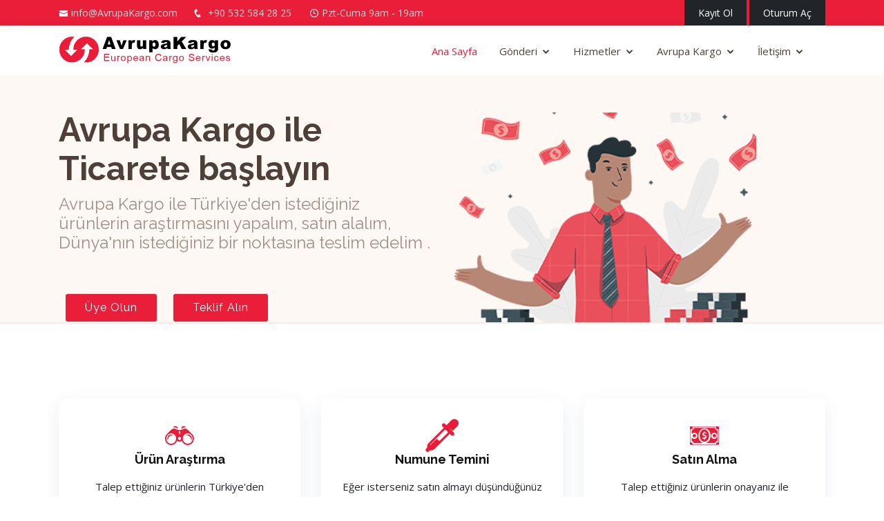

--- FILE ---
content_type: text/html; charset=utf-8
request_url: https://www.avrupakargo.com/Consulting
body_size: 32625
content:


<!DOCTYPE html>

<html xmlns="http://www.w3.org/1999/xhtml" lang="tr">




<head>

    <!-- Google Tag Manager -->
<script>(function (w, d, s, l, i) {
        w[l] = w[l] || []; w[l].push({
            'gtm.start':
                new Date().getTime(), event: 'gtm.js'
        }); var f = d.getElementsByTagName(s)[0],
            j = d.createElement(s), dl = l != 'dataLayer' ? '&l=' + l : ''; j.async = true; j.src =
                'https://www.googletagmanager.com/gtm.js?id=' + i + dl; f.parentNode.insertBefore(j, f);
    })(window, document, 'script', 'dataLayer', 'GTM-KPZ298TT');</script>
<!-- End Google Tag Manager -->


    <!-- Google tag (gtag.js) -->
<script async src="https://www.googletagmanager.com/gtag/js?id=G-PPB0YY6DR1"></script>
<script>
    window.dataLayer = window.dataLayer || [];
    function gtag() { dataLayer.push(arguments); }
    gtag('js', new Date());

    gtag('config', 'G-PPB0YY6DR1');
</script>      

    <link rel="stylesheet" href="https://fonts.googleapis.com/icon?family=Material+Icons" /><link href="assets/img/favicon.ico" rel="icon" /><link href="assets/img/apple-touch-icon.png" rel="apple-touch-icon" /><link href="https://fonts.googleapis.com/css?family=Open+Sans:300,300i,400,400i,600,600i,700,700i|Raleway:300,300i,400,400i,600,600i,700,700i" rel="stylesheet" /><link href="assets/vendor/bootstrap/css/bootstrap.min.css" rel="stylesheet" /><link href="assets/vendor/icofont/icofont.min.css" rel="stylesheet" /><link href="assets/vendor/boxicons/css/boxicons.min.css" rel="stylesheet" /><link href="assets/vendor/venobox/venobox.css" rel="stylesheet" /><link href="assets/vendor/owl.carousel/assets/owl.carousel.min.css" rel="stylesheet" /><link href="assets/vendor/aos/aos.css" rel="stylesheet" /><link href="assets/css/style.css" rel="stylesheet" /><title>
	Avrupa Kargo Danışmanlık Hizmeti - T&#252;rkiye&#39;den İthalat - T&#252;rkiye İle Ticaret 
</title><meta charset="utf-8" /><meta http-equiv="Content-Type" content="text/html; charset=utf-8" /><meta name="viewport" content="width=device-width, initial-scale=1" /><meta name="robots" content="index, follow" /><meta name="Abstract" content="Yurtdışı Kargo" /><meta name="Author" content="Avrupa Kargo, info@AvrupaKargo.com" /><meta name="Copyright" content="© Copyright Avrupa Kargo 2023. Tüm hakları Saklıdır" /><meta name="revisit-after" content="7 days" /><meta property="article:publisher" content="https://www.facebook.com/KargoAvrupaGlobal" /><meta name="twitter:creator" content="@AvrupaKargo" /><meta name="twitter:site" content="@AvrupaKargo" /><meta name="twitter:card" content="summary" /><meta name="publisher" content="VS 2023" /><meta property="og:type" content="website" /><meta property="og:site_name" content="Avrupa Kargo, Yurtdışı Kargo, Kargo Firması" /><meta property="og:locale" content="tr_TR" /><meta property="og:locale:alternate" content="en_Us" /><meta property="og:url" content="https://www.avrupakargo.com/" /><link rel="alternate" href="https://www.avrupakargo.com/" hreflang="tr" /><link rel="dns-prefetch" href="//www.google.com" /><link rel="dns-prefetch" href="//fonts.googleapis.com" /><link rel="dns-prefetch" href="//s.w.org" /><link rel="dns-prefetch" href="//c0.wp.com" /><meta name="description" content="Avrupa Kargo ile Türkiye&#39;den istediğiniz ürünlerin araştırmasını yapalım, satın alalım, Dünya&#39;nın istediğiniz bir noktasına teslim edelim ." /><meta name="keywords" content="Türkiye&#39;den ithalat, Türkiye Danışmanlık Firması, Türkiye ile ticaret, Türkiye toptan firmaları, Türkiye ticaret, türkiye firmaları, Türkiye üreticiler, türkiyeden mal alma, türkiye kargo firmaları" /></head>   
<body>
    
    
    <!-- Google Tag Manager (noscript) -->
<noscript><iframe src="https://www.googletagmanager.com/ns.html?id=GTM-KPZ298TT"
height="0" width="0" style="display:none;visibility:hidden"></iframe></noscript>
<!-- End Google Tag Manager (noscript) -->
    
    <form method="post" action="./Consulting" id="ctl01">
<div class="aspNetHidden">
<input type="hidden" name="__EVENTTARGET" id="__EVENTTARGET" value="" />
<input type="hidden" name="__EVENTARGUMENT" id="__EVENTARGUMENT" value="" />
<input type="hidden" name="__VIEWSTATE" id="__VIEWSTATE" value="h6ayYQirBNtlQnfgVZ2MTvSKDM0vUd89yJXNp1HA2vLp0oWoLJDg348sILTImKwxSLNYFOocWRO82c7bb/uoleyF/QnCQl1aaXxmH73P50M=" />
</div>

<script type="text/javascript">
//<![CDATA[
var theForm = document.forms['ctl01'];
if (!theForm) {
    theForm = document.ctl01;
}
function __doPostBack(eventTarget, eventArgument) {
    if (!theForm.onsubmit || (theForm.onsubmit() != false)) {
        theForm.__EVENTTARGET.value = eventTarget;
        theForm.__EVENTARGUMENT.value = eventArgument;
        theForm.submit();
    }
}
//]]>
</script>



<script src="/bundles/MsAjaxJs?v=D6VN0fHlwFSIWjbVzi6mZyE9Ls-4LNrSSYVGRU46XF81" type="text/javascript"></script>
<script src="Scripts/jquery-3.4.1.min.js" type="text/javascript"></script>
<script src="Scripts/bootstrap.min.js" type="text/javascript"></script>
<script src="/bundles/WebFormsJs?v=slhkGo_Hl_J99zQx1hz-y4tMEfnaMwboBTVVzKkXaxw1" type="text/javascript"></script>
<div class="aspNetHidden">

	<input type="hidden" name="__VIEWSTATEGENERATOR" id="__VIEWSTATEGENERATOR" value="EEAAD438" />
</div>
        <script type="text/javascript">
//<![CDATA[
Sys.WebForms.PageRequestManager._initialize('ctl00$ctl37', 'ctl01', [], [], [], 90, 'ctl00');
//]]>
</script>

   
  <!-- ======= Top Bar ======= -->
  <section id="topbar" class="d-none d-lg-block">
    <div class="container d-flex">
      <div class="contact-info mr-auto">
        <ul>
          <li><i class="icofont-envelope"></i><a href="mailto:info@avrupakargo.com" title =" Mail Gönder">info@AvrupaKargo.com</a></li>
    
            <li><i class="icofont-phone"></i> <a href="tel:+905325842825" title="Telefon">+90 532 584 28 25</a> </li>
          <li><i class="icofont-clock-time icofont-flip-horizontal"></i> Pzt-Cuma 9am - 19am</li>
        </ul>

      </div>
                  
      <div class="cta">
        <a href="Register" class="scrollto" title="Kayıt Ol!">Kayıt Ol</a>
        <a href="https://www.avrupakargo.com/Online" class="scrollto" title="Oturum Aç">Oturum Aç</a>
      </div>
    </div>
  </section>  
        
 <header id="header" >
 
   <div class="container d-flex">

      <div class="g-recaptcha"
      data-sitekey="6Lc83c4ZAAAAAEfD4kyJIP9zqV4zZomdk0XkgUv5"
      data-callback="onSubmit"
      data-size="invisible">
      </div>
      <div class="logo mr-auto">

        <a href="Default" title="Ana Sayfa"><img src="assets/img/PNG_LOGO_500x80.png" alt="Site Logosu" class="img-fluid"/></a>
      </div>

      <nav class="nav-menu d-none d-lg-block">
        <ul>
          <li class="active"><a href="Default" title="Ana Sayfa">Ana Sayfa</a></li>
          <li class="drop-down"><a href="#" title="Gönderi">Gönderi</a>
            <ul>
			  <li><a href="Individual" title="Bireysel Kargo Gönderin">Bireysel Gönderin</a></li>
              <li><a href="Corporate" title="Kurumsal Kargo Gönderin">Kurumsal Gönderin</a></li>
              <li><a href="Price" title="Yurtdışı Kargo Fiyat Hesaplama">Fiyat Hesaplama</a></li>
			  <li><a href="Get-Quote" title="Gönderi Teklifi Alın">Gönderi Teklifi Alın</a></li>
              <li><a href="Tracking" title="Gönderilerinizi Takip Edin">Gönderi Takip Edin</a></li>

            </ul>
          </li>
          
	<li class="drop-down"><a href="#" title="Avrupa Kargo Hizmetleri">Hizmetler</a>
            <ul>
			<li><a href="Services" title="Avrupa Kargo Hizmetleri" >Kargoculuk</a></li>
            <li><a href="Consolidation-Landing" title="Avrupa Kargo Paket Birleştirme Hizmetleri" >Paket Birleştirme</a></li>
         	<li><a href="Consulting" title="Avrupa Kargo Danışmanlık Hizmetleri" >Danışmanlık</a></li>

		   </ul>
         </li>
         	
		  <li class="drop-down"><a href="#" title="Avrupa Kargo Hakkında">Avrupa Kargo</a>
            <ul>
			  <li><a href="About" title="Avrupa Kargo Hakkımızda">Hakkımızda</a></li>
              <li><a href="Company-information" title="Avrupa Kargo Şirket Bilgileri">Şirket Bilgileri</a></li>
              <li><a href="Blog" title="Avrupa Kargo Blog">Blog</a></li>
              

             </ul>
          </li>
         
			<li class="drop-down"><a href="#" title="Avrupa Kargo iletişim">İletişim</a>
            <ul>
			 
              <li><a href="Get-Quote" title="Gönderi Teklifi Alın">Teklif Alın</a></li>

              <li><a href="Contact" title="Bizimle İletişime Geçin" >İletişime Geçin</a></li>
			  
            </ul>
          </li>
                        <li id="google_translate_element"></li>
                <script type="text/javascript">
                    function googleTranslateElementInit() { new google.translate.TranslateElement({ pageLanguage: 'tr', includedLanguages: 'tr,en,ar,es,jv,de,nl,fr,ru,it,pl,mk', layout: google.translate.TranslateElement.InlineLayout.SIMPLE }, 'google_translate_element'); }
                </script>
     
            <script type="text/javascript" src="//translate.google.com/translate_a/element.js?cb=googleTranslateElementInit"></script>
              
            <link href="../KargoBlog/Google.css" rel="stylesheet" />
            <script src="../KargoBlog/Google.js"></script>
              </ul>

      </nav><!-- .nav-menu -->

    </div>
  </header>
  
<script type="text/javascript">
    function googleTranslateElementInit() { new google.translate.TranslateElement({ pageLanguage: 'tr', includedLanguages: 'tr,en,ar,es,jv,de,nl,fr,ru,it,pl,mk', layout: google.translate.TranslateElement.InlineLayout.SIMPLE }, 'google_translate_element'); }
</script><script type="text/javascript" src="https://translate.google.com/translate_a/element.js?cb=googleTranslateElementInit"></script>

      
<div class="fixed-top2">

   
 <main id="main">
   <link rel="canonical" href="https://www.avrupakargo.com/Consulting"/>  
        <!-- ======= Hero Section ======= -->
<section id="hero"  class="container-fluid d-flex">   

    <div class="container">
      <div class="row">
        <div class="col-lg-6 pt-5 pt-lg-0 order-2 order-lg-1">
		  <h1>Avrupa Kargo ile Ticarete başlayın</h1>
          <h2>Avrupa Kargo ile Türkiye'den istediğiniz ürünlerin araştırmasını yapalım, satın alalım, Dünya'nın istediğiniz bir noktasına teslim edelim .</h2>
          <a href="Register" class="btn-get-started scrollto">Üye Olun</a>
          <a href="Get-Quote" class="btn-get-started scrollto">Teklif Alın</a>
        </div>
        <div class="col-lg-6 order-1 order-lg-2 hero-img">
          <img src="assets/img/hero-img_3.png" class="img-fluid animated" alt=""/>
        </div>
      </div>
    </div>

  </section>
	<!-- End Hero -->
   
	  <br/>
	  <br/>
	  
    <!-- ======= Services Section ======= -->
    <section id="services1" class="services">
      <div class="container">

        <div class="row">
          <div class="col-lg-4 col-md-6">
            <div class="icon-box" data-aos="fade-up">
             <div class="icon"><i class="icofont-binoculars"></i></div>
              <h4 class="title"><a href="#">Ürün Araştırma</a></h4>
              <p class="description">Talep ettiğiniz ürünlerin Türkiye'den araştırmasını yapıyoruz yada istediğiniz üretici veya tedarikçiden sipariş vereceğiniz ürünü teslim alıyoruz.</p>
            </div>
          </div>
          <div class="col-lg-4 col-md-6">
            <div class="icon-box" data-aos="fade-up" data-aos-delay="100">
              <div class="icon"><i class="icofont-color-picker"></i></div>
              <h4 class="title"><a href="#">Numune Temini</a></h4>
              <p class="description">Eğer isterseniz satın almayı düşündüğünüz ürünlerin numunesini size ulaştırıyoruz.(Numune ücreti ve nakliye ücreti alıcıya aittir) </p>
            </div>
          </div>
        
            <div class="col-lg-4 col-md-6">
            <div class="icon-box" data-aos="fade-up" data-aos-delay="200">
              <div class="icon"><i class="icofont-bill"></i></div>
              <h4 class="title"><a href="#">Satın Alma</a></h4>
              <p class="description">Talep ettiğiniz ürünlerin onayanız ile birlikte üreticiler/tedarikçiler tarafında temin edilmesi ile birlikte ödemesini yaparak satın almayı oluşturuyoruz.</p>
            </div>
          </div>
             <div class="col-lg-4 col-md-6">
            <div class="icon-box" data-aos="fade-up" data-aos-delay="300">
              <div class="icon"><i class="icofont-cubes"></i></div>
              <h4 class="title"><a href="Consolidation-Landing">Paket Birleştirme Hizmeti</a></h4>
              <p class="description">Türkiye'den aynı ya da farklı zamanlarda vereceğiniz siparişlerinizi birleştirerek düşük kargo maliyetleri oluşturuyoruz.</p>
            </div>
          </div>       
            <div class="col-lg-4 col-md-6">
            <div class="icon-box" data-aos="fade-up" data-aos-delay="200">
              <div class="icon"><i class="icofont-package"></i></div>
              <h4 class="title"><a href="#">Depolama & Lojistik</a></h4>
              <p class="description">Depolama alanımızda son teknoloji araç, gereç ve barkodlama sistemlerimiz ile güvenli bir ortamda depoluyoruz.</p>
            </div>
          </div>
          <div class="col-lg-4 col-md-6">
            <div class="icon-box" data-aos="fade-up" data-aos-delay="400">
                <div class="icon"><i class="icofont-airplane-alt"></i></div>
              <h4 class="title"><a href="#">Teslimat</a></h4>
              <p class="description">Türkiye'den Tüm Dünyaya - Uzak bölgeler de dahil olmak üzere 220'den fazla ülkeye teslimat yapıyoruz.</p>
            </div>
          </div>
        </div>

      </div>
    </section><!-- End Services Section -->

   

    
    <!-- ======= Services Section ======= -->
    <section id="services" class="services section-bg">
      <div class="container">

        <div class="section-title" data-aos="fade-up">
            <h2>Nasıl Çalışır.</h2>
          <p>Avrupa Kargo ile ticaret nasıl oluyor.</p>
        </div>

        <div class="row">
          <div class="col-md-6 col-lg-3 d-flex align-items-stretch" data-aos="zoom-in" data-aos-delay="100">
            <div class="icon-box">
              <div class="icon"><i class="bx bx-message-alt-edit"></i></div>
              <h4 class="title"><a href="Register">Kayıt Olun</a></h4>
              <p class="description">Avrupa Kargo'ya üye olun ve Türkiye'de ücretsiz bir adres sahibi olun. Üyelik tamamen ücretsizdir</p>
            </div>
          </div>

          <div class="col-md-6 col-lg-3 d-flex align-items-stretch" data-aos="zoom-in" data-aos-delay="200">
            <div class="icon-box">
              <div class="icon"><i class="bx bx-message-alt-add"></i></div>
              <h4 class="title"><a href="#">Talep oluşturun</a></h4>
              <p class="description">Avrupa Kargo Üye girişi yapın ve talep ettiğiniz ürünleri Benim İçin Al sepetinize ekleyerek bize bildirin.</p>
            </div>
          </div>

          <div class="col-md-6 col-lg-3 d-flex align-items-stretch" data-aos="zoom-in" data-aos-delay="300">
            <div class="icon-box">
              <div class="icon"><i class="bx bx-message-alt-dots"></i></div>
              <h4 class="title"><a href="#">Gerisini bize bırakın</a></h4>
              <p class="description">Danışmanınız sizin için araştırsın, onayınız ile satın alsın, kontrol etsin, yeniden paketlesin.</p>
            </div>
          </div>

          <div class="col-md-6 col-lg-3 d-flex align-items-stretch" data-aos="zoom-in" data-aos-delay="400">
            <div class="icon-box">
              <div class="icon"><i class="bx bx-message-alt-check"></i></div>
              <h4 class="title"><a href="#">Teslim Alın</a></h4>
              <p class="description">Türkiye'den Tüm Dünyaya - Uzak bölgeler de dahil olmak üzere 220'den fazla ülkede ürünlerinizi teslim alın.</p>
            </div>
          </div>

        </div>

      </div>
    </section>
	  <!-- End Services Section -->    
            <!-- ======= Tabs Section ======= -->
    <section id="tabs" class="tabs">
      <div class="container" data-aos="fade-up">

        <ul class="nav nav-tabs row d-flex">
          <li class="nav-item col-3">
            <a class="nav-link active show" data-toggle="tab" href="#tab-1">
              <i class="icofont-question-circle"></i>
              
              <h4 class="d-none d-lg-block">Neden Biz</h4>
            </a>
          </li>
          <li class="nav-item col-3">
            <a class="nav-link" data-toggle="tab" href="#tab-2">
              <i class="icofont-wallet"></i>
              <h4 class="d-none d-lg-block">Ücretlendirme</h4>
            </a>
          </li>
          <li class="nav-item col-3">
            <a class="nav-link" data-toggle="tab" href="#tab-3">
               <i class="icofont-unique-idea"></i>
               <h4 class="d-none d-lg-block">S.S.S</h4>
            </a>
          </li>
          <li class="nav-item col-3">
            <a class="nav-link" data-toggle="tab" href="#tab-4">
              <i class="icofont-cart-alt"></i>
              <h4 class="d-none d-lg-block">Nerden alırım ?</h4>
            </a>
          </li>
        </ul>

        <div class="tab-content">
          <div class="tab-pane active show" id="tab-1">
            <div class="row">
              <div class="col-lg-6 order-2 order-lg-1 mt-3 mt-lg-0">
                <h3>Neden Avrupa Kargo</h3>
                <p>
                    Müşterilerimizin bizimle çalışmasının en büyük nedeni duydukları <B>GÜVEN</B>
                    <p>Güvenin yanı sıra ise uçtan uca çözümler üretmemizdir.</p>
                </p>
                <ul>
                  <li><i class="icofont-check"></i> Türkiye'den almayı düşündüğünüz ürünlerin, tedarik sürecinden teslimatına kadar bir kişi ile iletişimde olursunuz.</li>
                  <li><i class="icofont-check"></i> Ürünlerinizi temin ederken sizin adınıza pazarlık yapar en iyi ürünü en uygun fiyata size sunarız.</li>
                  <li><i class="icofont-check"></i> Teslimat sürecinde, paket birleştirme, yeniden paketleme gibi hizmetleri ücretsiz sunarız .</li>
                  <li><i class="icofont-check"></i> Alt vey üst limitimiz yoktur siparişiniz 10 € da olabilir 100.000 € olabilir.</li>
                </ul>
                <p class="font-italic">
                  Avrupa Kargo aracılığı ile yapacağınız ticaret tamamen şeffadır.
                </p>
              </div> 
              <div class="col-lg-6 order-1 order-lg-2 text-center" data-aos="fade-up" data-aos-delay="200">
                <img src="assets/img/Consulting-1.png" alt="" class="img-fluid">
              </div>
            </div>
          </div>
          <div class="tab-pane" id="tab-2">
            <div class="row">
              <div class="col-lg-6 order-2 order-lg-1 mt-3 mt-lg-0">
                <h3>Maliyetlerinizin içinde neler var ? </h3>
               <p class="font-italic">Avrupa Kargo aracılığı ile yapacağınız ticaret tamamen şeffadır.</p>
                
                  <ul>
                  <li><i class="icofont-check"></i> Alınan siparişlerin toplam tutarı üzerinden %5 komisyon talep edilir.</li>
                  <li><i class="icofont-check"></i> Teslimat ülkesi için gerçeli kargo ücreti talep edilir.</li>
                  <li><i class="icofont-check"></i> İstanbul dışı özel araştırmalarda ekstra ücret talep edilebilir.</li>
                  <li><i class="icofont-close"></i> Avrupa Kargo üyelik, aylık, kayıt vb. ücret talep etmez.</li>
                  <li><i class="icofont-close"></i> Avrupa Kargo sipariş edilen ürünlerin üzerine hiç bir şekilde ekstra bir kar+komisyon vb. ücret koymaz.</li>
                </ul>
                  <p> Araştırmalar sonucunda size sunulacak fiyat tüm Türkiye operasyonları dahil fiyattır (Ürün Bedeli + Türkiye Vergileri + Nakliye Ücreti + Komisyon Ücreti)</p>
                  <p class="font-italic"> Varış ülkesi olan teslimat adresinde doğacak Verigler hariçtir.</p>
               
              </div>
              <div class="col-lg-6 order-1 order-lg-2 text-center">
                <img src="assets/img/Consulting-2.png" alt="" class="img-fluid"/>
              </div>
            </div>
          </div>
          <div class="tab-pane" id="tab-3">
            <div class="row">
              <div class="col-lg-6 order-2 order-lg-1 mt-3 mt-lg-0" data-aos="fade-up" data-aos-delay="100">
                <h3>Kimler ithalat yapabilir ?</h3>
                <p class="font-italic">
                  Şahıs, Limited veya AŞ. olarak ticari faaliyet gösteren veya göstermeyen herkes kendi ülkesine ürün ithalatı yapabilir. 
                </p>
                <h3>Neleri Türkiye'den alabilirim ?</h3>
                  <ul>
                  <li><i class="icofont-check"></i> Tekstil, Ayakkabı, Aksesuar vb giyim ürünleri</li>
                  <li><i class="icofont-check"></i> Makine, Yedek parça, elektronik vb ekipmanlar</li>
                  <li><i class="icofont-check"></i> Ofis, Ev mobilyası vb. aksesuar eşyalar  </li>
                  <li><i class="icofont-check"></i> Hediyelik eşyalar vb ürünler</li>
                </ul>
                <p>
                 <p> Taşıma kuralları ve yasaklı ürünlere ulaşmak için <a href="Prohibited-items" title="Taşıma Kuralları" target="_blank" ><i class="icofont-link" style="font-size: medium"></i>sayfamızı inceleyiniz.. </a>  </p>
                 <p> Diğer tüm soru ve görüşleriniz için bizimle iletişime geçebilirsiniz.</p>
                 <p>Telefon : <a href="tel:+905325842825" title="Avrupa Kargo Müşteri Hizmetleri" target="_blank" ><i class="icofont-phone" style="font-size: medium"></i> +90 532 584 28 25 </a>
                   
                  -  Whatsapp Hattı: <a href="https://wa.me/905325842825?text=Türkiyeden%20ürünler%20almak%20istiyorum%20yardımcı%20olabilirimsiniz?" target="_blank" class="linkedin" rel="nofollow" title="Wa"><i class="bx bxl-whatsapp"></i>+90 532 584 28 25</a>
                   

                 </p>
                </p>
              </div>

              <div class="col-lg-6 order-1 order-lg-2 text-center">
                <img src="assets/img/Consulting-3.png" alt="" class="img-fluid"/>
              </div>
            </div>
          </div>
          <div class="tab-pane" id="tab-4">
            <div class="row">
              <div class="col-lg-6 order-2 order-lg-1 mt-3 mt-lg-0">
                <h3>Nerelerden alış veriş yapabilirim.</h3>
                <p>
                  Türkiye'de bir çok fiziki mağazadan alışveriş yapabilirsiniz.
                 <br/>Örneğin İstanbulda Laleli - Merter - Güngören - Osmanbey ilçelerinden tekstil, 
                  Perpa Ticaret Merkezinden elektronik veya masko, modoka gibi mobilya merkezlerinden alışveriş yapabilirsiniz.
                </p>
                <p class="font-italic">
                Yine yanı zamanda Türkiye'de bir çok online toptan alışveriş sitesinden de alım yapabilirsiniz.  
                </p>
                <ul>
                  <li><i class="icofont-check"></i> N11pro.com / E-bebek.com</li>
                  <li><i class="icofont-check"></i> Gittigidiyor.com / Sahibinden.com</li>
                  <li><i class="icofont-check"></i> Hepsiburada.com / Trendyol.com</li>
                  <li><i class="icofont-check"></i> Amazon.com.tr / Perpa.com </li>
                  <li><i class="icofont-check"></i> Malkocbebe.com / ToptanBebeGiyim.com</li>
                </ul>
              </div>
              <div class="col-lg-6 order-1 order-lg-2 text-center">
                <img src="assets/img/Consulting-4.png" alt="" class="img-fluid"/>
              </div>
            </div>
          </div>
        </div>

      </div>
    </section>
	  <!-- End Tabs Section -->


  </main>
      

<hr />

  <!-- ======= Footer ======= -->
  <footer id="footer">

    

    <div class="footer-top">
      <div class="container">
        <div class="row">

          <div class="col-lg-3 col-md-6 footer-contact" data-aos="fade-up" data-aos-delay="100">
            <a href="Default" title="Avrupa Kargo Web Sitesi"><h4>Avrupa Kargo</h4></a>
            <p>
              Akşemsettin Mah.  <br/>
			  Halıcılar Cad. Muhtar Hüsnü Sk. No:40 <br/>
              Fatih - İstanbul / TR <br />
			<strong>Telefon:</strong> <a href="tel:+905325842825" title="Telefon">+90 532 584 28 25</a> <br/>
            <strong>E-Posta:</strong> <a href="mailto:info@avrupkargo.com" title="Mail">info@AvrupaKargo.com </a><br/>
            </p>
              <hr />
              
              <div class="row">
              <div id="ApplePanel">
	
                  <div class="col-lg-6 col-md-6 footer-contact aos-init aos-animate" style="margin-bottom:0px;padding-right: 5px;padding-left: 5px;">
                  <a href="https://apps.apple.com/tr/app/avrupa-kargo/id1660583295?l=tr">  <img src="assets/img/App-Store-hemen-indir.png" width="130" id="apple_lopgo"/></a>
                      </div>
                   
</div>
                 <div id="AndoridPanel">
	
                     <div class="col-lg-6 col-md-6 footer-contact aos-init aos-animate" style="margin-bottom:0px;padding-right: 5px;padding-left: 5px;">
               <img src="assets/img/Google-Play-hemen-indir.png" width="130" id="android_logo"/>
                      </div>

              
</div>
                  </div>
          </div>

          <div class="col-lg-3 col-md-6 footer-links" data-aos="fade-up" data-aos-delay="200">
            <h4>Kullanışlı Bağlantılar</h4>
            <ul>
              <li><i class="bx bx-chevron-right"></i> <a href="KargoBlog/Default" title="Blog">Blog</a></li>
              <li><i class="bx bx-chevron-right"></i> <a href="Prohibited-items" title="Avrupa Kargo Taşıma Kurlları" rel="Bookmark">Taşıma Kuralları</a></li>
              <li><i class="bx bx-chevron-right"></i> <a href="Services" title="Avrupa Kargo Hizmetleri" rel="Bookmark">Hizmetler</a></li>
              <li><i class="bx bx-chevron-right"></i> <a href="#" title="Kullanım Şartları" rel="Bookmark">Kullanım Şartları</a></li>
              <li><i class="bx bx-chevron-right"></i> <a href="Privacy-Policy" title="Gizlilik Politikası" rel="Bookmark">Gizlilik Politikası</a></li>
            </ul>
          </div>

          <div class="col-lg-3 col-md-6 footer-links" data-aos="fade-up" data-aos-delay="300">
            <h4>Hizmetlerimiz</h4>
            <ul>
             <li><i class="bx bx-chevron-right"></i> <a href="Services" title="Yurtdışı kargo hizmeti" rel="Bookmark">Kargoculuk</a></li>
              <li><i class="bx bx-chevron-right"></i> <a href="Consolidation-Landing" title="Yurtdışı Paket Birleştirme" rel="Bookmark">Paket birleştirme</a></li>
              <li><i class="bx bx-chevron-right"></i> <a href="Consulting" title="Türkiye Danışmanlık" rel="Bookmark">Danışmanlık</a></li>
              <li><i class="bx bx-chevron-right"></i> <a href="Money_Transfer" title="Uluslararası Para Transferi" rel="Bookmark">Para Transferi</a></li>
              <li><i class="bx bx-chevron-right"></i> <a href="Cryptocurrency" title="Kripto Para Alım Satım" rel="Bookmark">Kripto Para</a></li>
            </ul>
          </div>

          <div class="col-lg-3 col-md-6 footer-links" data-aos="fade-up" data-aos-delay="400">
          <h4>Sosyal Ağlarımız</h4>
            <div class="social-links mt-3">
              <a href="https://twitter.com/AvrupaKargo" class="twitter" rel="nofollow"><i class="bx bxl-twitter" title="Twitter" target="_blank"></i></a>
              <a href="https://www.facebook.com/KargoAvrupaGlobal" class="facebook" rel="nofollow"><i class="bx bxl-facebook" title="Facebook" target="_blank"></i></a>
              <a href="https://www.instagram.com/avrupa.kargo/" class="instagram" rel="nofollow"><i class="bx bxl-instagram" title="Instagram" target="_blank"></i></a>
              <a href="https://wa.me/905325842825?text=Bir%20gönderim%20var%20yardımcı%20olabilirimsiniz?" target="_blank" class="linkedin" rel="nofollow" title="Wa"><i class="bx bxl-whatsapp"></i></a>
            </div>
			<br/>
			 

			  <h4>Yasal Uyarı</h4>
            <p>Bu sitedeki bilgilerle ilgili fikri ve diğer mülkiyet hakları Avrupa Kargo ait olup bütün hakları saklıdır © 2017- 2026</p>
          </div>

        </div>
      </div>
    </div>

    <div class="container py-4">
      <div class="copyright">
        &copy; Copyright 2026 - <strong><span>Avrupa Kargo</span></strong> Tüm hakları Saklıdır
      </div>
      <div class="credits">
        | <a href="KargoBlog/Almanya-Kargo" title="Almanya Kargo">Almanya Kargo</a>
        | <a href="KargoBlog/Fransa-Kargo" title="Fransa Kargo">Fransa Kargo</a>
        | <a href="KargoBlog/Hollanda-Kargo" title="Hollanda Kargo">Hollanda Kargo</a>
        | <a href="KargoBlog/ingiltere-Kargo" title="İngiltere Kargo" rel="search">İngiltere Kargo</a>
        | Designed by <a href="http://www.falhan.com" title="Yazılım & Tasarım" rel="search" target="_blank">falhan</a>
          
      </div>
    </div>

  </footer>
  <!-- End Footer -->
         </div> 
  </form>  
    
        <a href="#" class="back-to-top" title="Yukarı"><i class="icofont-simple-up"></i></a>
        <a href="tel:+905325842825" class="back-to-top2" title="Telefon"><i class="icofont-ui-cell-phone"></i></a>
        <a href="https://wa.me/905325842825?text=Bir%20gönderim%20var%20yardımcı%20olabilirimsiniz?" target="_blank" class="back-to-top3" rel="nofollow" title="Wa"><i class="icofont-whatsapp"></i></a>
	    
      
        <!-- Vendor JS Files -->
  <script src="assets/vendor/jquery/jquery.min.js"></script>
  <script src="assets/vendor/bootstrap/js/bootstrap.bundle.min.js"></script>
  <script src="assets/vendor/jquery.easing/jquery.easing.min.js"></script>
  <script src="assets/vendor/isotope-layout/isotope.pkgd.min.js"></script>
  <script src="assets/vendor/venobox/venobox.min.js"></script>
  <script src="assets/vendor/owl.carousel/owl.carousel.min.js"></script>
  <script src="assets/vendor/aos/aos.js"></script>
  <!-- Template Main JS File -->
  <script src="assets/js/main.js"></script>
       

    <!-- Google Tag Manager (noscript) -->
<noscript><iframe src="https://www.googletagmanager.com/ns.html?id=GTM-MWSJ7WX"
height="0" width="0" style="display:none;visibility:hidden"></iframe></noscript>
<!-- End Google Tag Manager (noscript) -->


    <script type="application/ld+json">
{
  "@context": "https://schema.org",
  "@type": "ProfessionalService",
  "name": "Avrupa Kargo",
  "image": "https://www.avrupakargo.com/",
  "@id": "",
  "url": "https://www.avrupakargo.com/",
  "telephone": "+90 532 584 28 25",
  "priceRange": "1-10.000",
  "address": {
    "@type": "PostalAddress",
    "streetAddress": "Muhtar Hüsnü Sokak",
    "addressLocality": "istanbul",
    "postalCode": "34080",
    "addressCountry": "TR"
  },
  "geo": {
    "@type": "GeoCoordinates",
    "latitude": 41.0185413,
    "longitude": 28.9439563
  },
  "openingHoursSpecification": {
    "@type": "OpeningHoursSpecification",
    "dayOfWeek": [
      "Monday",
      "Tuesday",
      "Wednesday",
      "Thursday",
      "Friday",
      "Saturday",
      "Sunday"
    ],
    "opens": "00:00",
    "closes": "23:59"
  },
  "sameAs": [
    "https://www.facebook.com/KargoAvrupaGlobal",
    "https://twitter.com/AvrupaKargo",
    "https://www.instagram.com/avrupa.kargo/",
    "https://www.avrupakargo.com"
  ] 
}
</script>


   


</body>
</html>


--- FILE ---
content_type: text/css
request_url: https://www.avrupakargo.com/assets/css/style.css
body_size: 35469
content:
/**
* Template Name: Ninestars - v2.2.0
* Template URL: https://bootstrapmade.com/ninestars-free-bootstrap-3-theme-for-creative/
* Author: BootstrapMade.com
* License: https://bootstrapmade.com/license/
*/

/*--------------------------------------------------------------
# General
--------------------------------------------------------------*/
body {
  font-family: "Open Sans", sans-serif;
  color: #212529;
}

a {
  color: #ea1e39;
}

a:hover {
  color: #ef7f4d;
  text-decoration: none;
}

h1, h2, h3, h4, h5, h6, .font-primary {
  font-family: "Raleway", sans-serif;
}

/*--------------------------------------------------------------
# Top Bar
--------------------------------------------------------------*/
#topbar {
    background: #ea1e39;
    font-size: 14px;
    padding: 0;
    color: rgba(255, 255, 255, 0.8);
}
    
    #header.sticky{
        position:fixed;
        top:0;
        width:100%;
    }
    #topbar .contact-info ul {
        padding: 0;
        margin: 0;
        list-style: none;
    }

    #topbar .contact-info li {
        display: inline-block;
        padding: 8px 0;
    }

        #topbar .contact-info li + li {
            margin-left: 18px;
        }

    #topbar .contact-info a {
        color: rgba(255, 255, 255, 0.8);
        transition: 0.3s;
    }

        #topbar .contact-info a:hover {
            color: #ffffff;
        }

    #topbar .contact-info i {
        color: #ffffff;
        padding-right: 4px;
    }

    #topbar .cta a {
        color: #fff;
        background: #212529;
        padding: 8px 20px;
        display: inline-block;
        transition: 0.3s;
    }

        #topbar .cta a:hover {
            background: #ff6b3b;
        }


/*--------------------------------------------------------------
# Top Bar Mobile
--------------------------------------------------------------*/
#topbarM {
    background: #ea1e39;
    font-size: 14px;
    padding: 0;
    color: rgba(255, 255, 255, 0.8);
}

#header.sticky {
    position: fixed;
    top: 0;
    width: 100%;
}

#topbarM .contact-info ul {
    padding: 0;
    margin: 0;
    list-style: none;
}

#topbarM .contact-info li {
    display: inline-block;
    padding: 8px 0;
}

    #topbarM .contact-info li + li {
        margin-left: 18px;
    }

#topbarM .contact-info a {
    color: rgba(255, 255, 255, 0.8);
    transition: 0.3s;
}

    #topbarM .contact-info a:hover {
        color: #ffffff;
    }

#topbarM .contact-info i {
    color: #ffffff;
    padding-right: 4px;
}

#topbarM .cta a {
    color: #fff;
    background: #212529;
    padding: 8px 20px;
    display: inline-block;
    transition: 0.3s;
}

    #topbar .cta a:hover {
        background: #ff6b3b;
    }

/*--------------------------------------------------------------
# Tabs
--------------------------------------------------------------*/
.tabs .nav-tabs {
    border: 0;
}

.tabs .nav-link {
    border: 1px solid #b9b9b9;
    padding: 15px;
    transition: 0.3s;
    color: #111111;
    border-radius: 0;
    display: flex;
    align-items: center;
    justify-content: center;
}

    .tabs .nav-link i {
        padding-right: 15px;
        font-size: 48px;
    }

    .tabs .nav-link h4 {
        font-size: 18px;
        font-weight: 600;
        margin: 0;
    }

    .tabs .nav-link:hover {
        color: #e03a3c;
    }

    .tabs .nav-link.active {
        background: #e03a3c;
        color: #fff;
        border-color: #e03a3c;
    }

@media (max-width: 768px) {
    .tabs .nav-link i {
        padding: 0;
        line-height: 1;
        font-size: 36px;
    }
}

@media (max-width: 575px) {
    .tabs .nav-link {
        padding: 15px;
    }

        .tabs .nav-link i {
            font-size: 24px;
        }
}

.tabs .tab-content {
    margin-top: 30px;
}

.tabs .tab-pane h3 {
    font-weight: 600;
    font-size: 26px;
}

.tabs .tab-pane ul {
    list-style: none;
    padding: 0;
}

    .tabs .tab-pane ul li {
        padding-bottom: 10px;
    }

    .tabs .tab-pane ul i {
        font-size: 20px;
        padding-right: 4px;
        color: #e03a3c;
    }

.tabs .tab-pane p:last-child {
    margin-bottom: 0;
}



/*--------------------------------------------------------------
# Features
--------------------------------------------------------------*/
.features {
    padding-top: 0;
}

    .features .nav-tabs {
        border: 0;
    }

    .features .nav-link {
        border: 0;
        padding: 25px 20px;
        transition: 0.3s;
        color: #2b2320;
    }

        .features .nav-link:hover {
            color: #f03c02;
        }

        .features .nav-link h4 {
            font-size: 18px;
            font-weight: 600;
        }

        .features .nav-link p {
            font-size: 14px;
            margin-bottom: 0;
        }

        .features .nav-link.active {
            box-shadow: 0px 0 15px rgba(0, 0, 0, 0.12);
            color: #f03c02;
        }

    .features .tab-pane.active {
        -webkit-animation: slide-down 0.5s ease-out;
        animation: slide-down 0.5s ease-out;
    }

@-webkit-keyframes slide-down {
    0% {
        opacity: 0;
    }

    100% {
        opacity: 1;
    }
}

@keyframes slide-down {
    0% {
        opacity: 0;
    }

    100% {
        opacity: 1;
    }
}
/*--------------------------------------------------------------
# Back to top button
--------------------------------------------------------------*/
.back-to-top {
  position: fixed;
  display: none;
  width: 40px;
  height: 40px;
  border-radius: 3px;
  right: 15px;
  bottom: 100px;
  background: #ea1e39;
  color: #fff;
  transition: display 0.5s ease-in-out;
  z-index: 99999;
}

.back-to-top i {
  font-size: 24px;
  position: absolute;
  top: 8px;
  left: 8px;
}

.back-to-top:hover {
  color: #fff;
  background: #ee7843;
  transition: background 0.2s ease-in-out;
}



/*--------------------------------------------------------------
# Back to top button 2
--------------------------------------------------------------*/
.back-to-top2 {
  position: fixed;
  display: none;
  width: 40px;
  height: 40px;
  border-radius: 3px;
  right: 15px;
  bottom: 150px;
  background: #ea1e39;
  color: #fff;
  transition: display 0.5s ease-in-out;
  z-index: 99999;
}

.back-to-top2 i {
  font-size: 24px;
  position: absolute;
  top: 8px;
  left: 8px;
}

.back-to-top2:hover {
  color: #fff;
  background: #ee7843;
  transition: background 0.2s ease-in-out;
}

/*--------------------------------------------------------------
# Back to top button 3
--------------------------------------------------------------*/
.back-to-top3 {
  position: fixed;
  display: none;
  width: 40px;
  height: 40px;
  border-radius: 3px;
  right: 15px;
  bottom: 200px;
  background: #ea1e39;
  color: #fff;
  transition: display 0.5s ease-in-out;
  z-index: 99999;
}

.back-to-top3 i {
  font-size: 24px;
  position: absolute;
  top: 8px;
  left: 8px;
}

.back-to-top3:hover {
  color: #fff;
  background: #ee7843;
  transition: background 0.2s ease-in-out;
}
/*--------------------------------------------------------------
# Back to top button 4
--------------------------------------------------------------*/
.back-to-top4 {
    position: fixed;
    display: none;
    width: 100px;
    height: 25px;
    right: 15px;
    bottom: 250px;
     transition: display 0.5s ease-in-out;
    z-index: 99999;
}

    .back-to-top4 i {
         position: absolute;
        top: 8px;
        left: 8px;
    }

    .back-to-top4:hover {
          transition: background 0.2s ease-in-out;
    }


/*--------------------------------------------------------------
# Disable aos animation delay on mobile devices
--------------------------------------------------------------*/
@media screen and (max-width: 768px) {
  [data-aos-delay] {
    transition-delay: 0 !important;
  }
}
/*--------------------------------------------------------------
# Header2
--------------------------------------------------------------*/
#header2 {
    height: 72px;
    transition: all 0.5s;
    z-index: 997;
    transition: all 0.5s;
    padding: 15px 0;
    background: #fff;
    box-shadow: 0px 2px 15px rgba(0, 0, 0, 0.1);
}

    #header2.header-scrolled {
        box-shadow: 0px 0px 20px 0px rgba(0, 0, 0, 0.1);
    }

    #header2 .logo h1 {
        font-size: 28px;
        margin: 0;
        padding: 8px 0;
        line-height: 1;
        font-weight: 700;
        font-family: "Open Sans", sans-serif;
    }

        #header2 .logo h1 a, #header .logo h1 a:hover {
            color: #635551;
            text-decoration: none;
        }

    #header2 .logo img {
        padding: 0;
        margin: 0;
        max-height: 40px;
    }

#main {
    z-index: 3;
}
/*--------------------------------------------------------------
# Header
--------------------------------------------------------------*/
#header {
  height: 72px;
  transition: all 0.5s;
  z-index: 997;
  transition: all 0.5s;
  padding: 15px 0;
  background: #fff;
  box-shadow: 0px 2px 15px rgba(0, 0, 0, 0.1);
}

#header .logo h1 {
  font-size: 30px;
  margin: 0;
  padding: 6px 0;
  line-height: 1;
  font-weight: 400;
  letter-spacing: 2px;
}

#header .logo h1 a, #header .logo h1 a:hover {
  color: #7a6960;
  text-decoration: none;
}

#header .logo img {
  padding: 0;
  margin: 0;
  max-height: 40px;
}

#main {
  margin-top: 0px;
}

/*--------------------------------------------------------------
# Navigation Menu fff
--------------------------------------------------------------*/
/* Desktop Navigation */
.nav-menu ul {
    margin: 0;
    padding: 0;
    list-style: none;
}

.nav-menu > ul {
    display: flex;
}

    .nav-menu > ul > li {
        position: relative;
        white-space: nowrap;
        float: left;
        padding: 1px 0 10px 28px;
    }

.nav-menu a {
    display: block;
    position: relative;
    color: #4e4039;
    padding: 10px 2px;
    transition: 0.3s;
    font-size: 15px;
    font-family: "Open Sans", sans-serif;
}

    .nav-menu a:hover, .nav-menu .active > a, .nav-menu li:hover > a {
        color: #ea1e39;
    }

.nav-menu .get-started a {
    background: #ea1e39;
    color: #fff;
    border-radius: 50px;
    margin: 0 15px;
    padding: 10px 28px;
}

    .nav-menu .get-started a:hover {
        background: #ee7843;
        color: #fff;
    }

.nav-menu .get-startedOnline a {
    background: #1F9292;
    color: #fff;
    border-radius: 50px;
    margin: 0 15px;
    padding: 10px 28px;
}

    .nav-menu .get-startedOnline a:hover {
        background: #1F7070;
        color: #fff;
    }

.nav-menu .drop-down ul {
    display: block;
    position: absolute;
    left: 14px;
    top: calc(100% + 30px);
    z-index: 99;
    opacity: 0;
    visibility: hidden;
    padding: 10px 0;
    background: #fff;
    border-radius: 10px;
    box-shadow: 0px 0px 30px rgba(127, 137, 161, 0.25);
    transition: 0.3s;
}

.nav-menu .drop-down:hover > ul {
    opacity: 1;
    top: 100%;
    visibility: visible;
}

.nav-menu .drop-down li {
    min-width: 180px;
    position: relative;
}

.nav-menu .drop-down ul a {
    padding: 10px 20px;
    font-size: 14px;
    font-weight: 500;
    text-transform: none;
    color: #3c1300;
}

    .nav-menu .drop-down ul a:hover, .nav-menu .drop-down ul .active > a, .nav-menu .drop-down ul li:hover > a {
        color: #ea1e39;
    }

.nav-menu .drop-down > a:after {
    content: "\ea99";
    font-family: IcoFont;
    padding-left: 5px;
}

.nav-menu .drop-down .drop-down ul {
    top: 0;
    left: calc(100% - 30px);
}

.nav-menu .drop-down .drop-down:hover > ul {
    opacity: 1;
    top: 0;
    left: 100%;
}

.nav-menu .drop-down .drop-down > a {
    padding-right: 35px;
}

    .nav-menu .drop-down .drop-down > a:after {
        content: "\eaa0";
        font-family: IcoFont;
        position: absolute;
        right: 15px;
    }

@media (max-width: 1366px) {
    .nav-menu .drop-down .drop-down ul {
        left: -90%;
    }

    .nav-menu .drop-down .drop-down:hover > ul {
        left: -100%;
    }

    .nav-menu .drop-down .drop-down > a:after {
        content: "\ea9d";
    }
}

/* Mobile Navigation */
.mobile-nav {
  position: fixed;
  top: 0;
  bottom: 0;
  z-index: 9999;
  overflow-y: auto;
  left: -260px;
  width: 260px;
  padding-top: 18px;
  background: #4e4039;
  transition: 0.4s;
}

.mobile-nav * {
  margin: 0;
  padding: 0;
  list-style: none;
}

.mobile-nav a {
  display: block;
  position: relative;
  color: #fff;
  padding: 10px 20px;
  font-weight: 500;
  transition: 0.3s;
}

.mobile-nav a:hover, .mobile-nav .active > a, .mobile-nav li:hover > a {
  color: #FF4F51;
  text-decoration: none;
}

.mobile-nav .get-started a {
  background: #ea1e39;
  color: #fff;
  border-radius: 50px;
  margin: 15px;
  padding: 10px 25px;
}

.mobile-nav .get-started a:hover {
  background: #ee7843;
  color: #fff;
}

    .mobile-nav .get-startedOnline a {
        background: #1F9292;
        color: #fff;
        border-radius: 50px;
        margin: 15px;
        padding: 10px 25px;
    }

        .mobile-nav .get-startedOnline a:hover {
            background: #1F7070;
            color: #fff;
        }

.mobile-nav .drop-down > a:after {
  content: "\ea99";
  font-family: IcoFont;
  padding-left: 10px;
  position: absolute;
  right: 15px;
}

.mobile-nav .active.drop-down > a:after {
  content: "\eaa0";
}

.mobile-nav .drop-down > a {
  padding-right: 35px;
}

.mobile-nav .drop-down ul {
  display: none;
  overflow: hidden;
}

.mobile-nav .drop-down li {
  padding-left: 20px;
}

.mobile-nav-toggle {
  position: fixed;
  right: 15px;
  top: 22px;
  z-index: 9998;
  border: 0;
  background: none;
  font-size: 24px;
  transition: all 0.4s;
  outline: none !important;
  line-height: 1;
  cursor: pointer;
  text-align: right;
}

.mobile-nav-toggle i {
  color: #7a6960;
}

.mobile-nav-overly {
  width: 100%;
  height: 100%;
  z-index: 9997;
  top: 0;
  left: 0;
  position: fixed;
  background: rgba(78, 64, 57, 0.9);
  overflow: hidden;
  display: none;
}

.mobile-nav-active {
  overflow: hidden;
}

.mobile-nav-active .mobile-nav {
  left: 0;
}

.mobile-nav-active .mobile-nav-toggle i {
  color: #fff;
}

/*--------------------------------------------------------------
# Hero Section
--------------------------------------------------------------*/
#hero {
  width: 100%;
  height: 50vh;
  background: #fef8f5;
  border-bottom: 2px solid #fcebe3;

}

    #hero h1 {
        margin: 0 0 10px 0;
        font-size: 48px;
        font-weight: 700;
        line-height: 56px;
        color: #4e4039;

    }

#hero h2 {
  color: #a08f86;
  margin-bottom: 50px;
  font-size: 24px;
}

#hero .btn-get-started {
  font-family: "Raleway", sans-serif;
  font-weight: 500;
  font-size: 16px;
  letter-spacing: 1px;
  display: inline-block;
  padding: 8px 28px;
  border-radius: 3px;
  transition: 0.5s;
  margin: 10px;
  color: #fff;
  background: #ea1e39;
}

#hero .btn-get-started:hover {
  background: #ef7f4d;
}


    #hero .btn-get-startedOnline {
        font-family: "Raleway", sans-serif;
        font-weight: 500;
        font-size: 16px;
        letter-spacing: 1px;
        display: inline-block;
        padding: 8px 28px;
        border-radius: 3px;
        transition: 0.5s;
        margin: 10px;
        color: #fff;
        background: #1F9292;
    }

        #hero .btn-get-startedOnline:hover {
            background: #1F7070;
        }

#hero .animated {
  animation: up-down 2s ease-in-out infinite alternate-reverse both;
}

@media (min-width: 1024px) {
  #hero {
    background-attachment: fixed;
	padding-top: 4%;
  }
}

@media (max-width: 991px) {
  #hero {
    height: auto;
  }
  #hero .animated {
    -webkit-animation: none;
    animation: none;
  }
  #hero .hero-img {
    text-align: center;
  }
  #hero .hero-img img {
    width: 50%;
  }
}

@media (max-width: 768px) {
  #hero h1 {
    font-size: 28px;
    line-height: 36px;
  }
  #hero h2 {
    font-size: 18px;
    line-height: 24px;
    margin-bottom: 30px;
  }
  #hero .hero-img img {
    width: 60%;
  }
}

@media (max-width: 575px) {
  #hero .hero-img img {
    width: 80%;
  }
}

@-webkit-keyframes up-down {
  0% {
    transform: translateY(10px);
  }
  100% {
    transform: translateY(-10px);
  }
}

@keyframes up-down {
  0% {
    transform: translateY(10px);
  }
  100% {
    transform: translateY(-10px);
  }
}

/*--------------------------------------------------------------
# Sections General
--------------------------------------------------------------*/
section {
  padding: 60px 0;
}

.section-bg {
  background-color: #fef8f5;
}

.section-title {
  text-align: center;
  padding-bottom: 30px;
}

.section-title h2 {
  font-size: 24px;
  font-weight: 700;
  padding-bottom: 0;
  line-height: 1px;
  margin-bottom: 15px;
  color: #c2b7b1;
}

.section-title p {
  padding-bottom: 15px;
  margin-bottom: 15px;
  position: relative;
  font-size: 24px;
  font-weight: 700;
  color: #4e4039;
}

.section-title p::after {
  content: '';
  position: absolute;
  display: block;
  width: 60px;
  height: 2px;
  background: #ea1e39;
  bottom: 0;
  left: calc(50% - 30px);
}

section {
    padding: 60px 0;
    overflow: hidden;
}

.section-bg {
    background-color: #f6f3f2;
}

  .section-title h2 strong {
            font-weight: 700;
 }


/*--------------------------------------------------------------
# Breadcrumbs
--------------------------------------------------------------*/
.breadcrumbs {
  padding: 15px 0;
  background-color: #fef5f1;
  min-height: 40px;
}

.breadcrumbs h2 {
  font-size: 24px;
  font-weight: 300;
}

.breadcrumbs ol {
  display: flex;
  flex-wrap: wrap;
  list-style: none;
  padding: 0;
  margin: 0;
  font-size: 14px;
}

.breadcrumbs ol li + li {
  padding-left: 10px;
}

.breadcrumbs ol li + li::before {
  display: inline-block;
  padding-right: 10px;
  color: #6c757d;
  content: "/";
}

@media (max-width: 768px) {
  .breadcrumbs .d-flex {
    display: block !important;
  }
  .breadcrumbs ol {
    display: block;
  }
  .breadcrumbs ol li {
    display: inline-block;
  }
}

/*--------------------------------------------------------------
# About
--------------------------------------------------------------*/
.about h3 {
  font-weight: 700;
  font-size: 34px;
  color: #4e4039;
}

.about h4 {
  font-size: 20px;
  font-weight: 700;
  margin-top: 5px;
  color: #7a6960;
}

.about i {
  font-size: 48px;
  margin-top: 15px;
  color: #FF4F51;
}

.about p {
  font-size: 15px;
  color: #5a6570;
}

@media (max-width: 991px) {
  .about .about-img img {
    max-width: 70%;
  }
}

@media (max-width: 767px) {
  .about .about-img img {
    max-width: 90%;
  }
}





/*--------------------------------------------------------------
# Services
--------------------------------------------------------------*/
.services .icon-box {
  padding: 30px;
  position: relative;
  overflow: hidden;
  margin: 0  0 40px 0;
  background: #fff;
  box-shadow: 0 10px 29px 0 rgba(68, 88, 144, 0.1);
  transition: all 0.3s ease-in-out;
  border-radius: 15px;
  text-align: center;
  border-bottom: 3px solid #fff;
}

.services .icon-box:hover {
  transform: translateY(-5px);
  border-color: #ef7f4d;
}

.services .icon i {
    font-size: 48px;
    line-height: 1;
    margin-bottom: 15px;
    color: #eb1c38;
}

.services .title {
  font-weight: 700;
  margin-bottom: 15px;
  font-size: 18px;
}

.services .title a {
  color: #111;
}

.services .description {
  font-size: 15px;
  line-height: 28px;
  margin-bottom: 0;
}

/*--------------------------------------------------------------
# Portfolio
--------------------------------------------------------------*/
.portfolio .portfolio-item {
  margin-bottom: 30px;
}

.portfolio #portfolio-flters {
  padding: 0;
  margin: 0 0 35px 0;
  list-style: none;
  text-align: center;
}

.portfolio #portfolio-flters li {
  cursor: pointer;
  margin: 0 15px 15px 0;
  display: inline-block;
  padding: 5px;
  font-size: 16px;
  font-weight: 600;
  line-height: 20px;
  color: #212529;
  margin-bottom: 5px;
  transition: all 0.3s ease-in-out;
}

.portfolio #portfolio-flters li:hover, .portfolio #portfolio-flters li.filter-active {
  color: #ea1e39;
}

.portfolio #portfolio-flters li:last-child {
  margin-right: 0;
}

.portfolio .portfolio-wrap {
  transition: 0.3s;
  position: relative;
  overflow: hidden;
  border-radius: 8px;
  z-index: 1;
}

.portfolio .portfolio-wrap::before {
  content: "";
  background: rgba(122, 105, 96, 0.6);
  position: absolute;
  left: 100%;
  right: 0;
  top: 0;
  bottom: 0;
  transition: all ease-in-out 0.3s;
  z-index: 2;
}

.portfolio .portfolio-wrap img {
  transition: 0.3s;
  position: relative;
  z-index: 1;
}

.portfolio .portfolio-wrap .portfolio-links {
  opacity: 0;
  left: 0;
  right: 0;
  top: calc(50% - 32px);
  text-align: center;
  z-index: 3;
  position: absolute;
  transition: all ease-in-out 0.3s;
}

.portfolio .portfolio-wrap .portfolio-links a {
  color: #ea1e39;
  margin: 0 4px;
  font-size: 18px;
  line-height: 1;
  background-color: #fff;
  padding-top: 6px;
  padding-right: 1px;
  border-radius: 50px;
  text-align: center;
  width: 32px;
  height: 32px;
  display: inline-block;
  transition: 0.3s;
}

.portfolio .portfolio-wrap .portfolio-links a i {
  line-height: 1;
}

.portfolio .portfolio-wrap .portfolio-links a:hover {
  background: #ea1e39;
  color: #fff;
}

.portfolio .portfolio-wrap .portfolio-info {
  opacity: 0;
  position: absolute;
  bottom: -20px;
  left: 0;
  right: 0;
  text-align: center;
  z-index: 3;
  transition: all ease-in-out 0.3s;
}

.portfolio .portfolio-wrap .portfolio-info h4 {
  font-size: 20px;
  color: #fff;
  font-weight: 600;
}

.portfolio .portfolio-wrap .portfolio-info p {
  color: #ffffff;
  font-size: 14px;
  text-transform: uppercase;
}

.portfolio .portfolio-wrap:hover::before {
  left: 0;
}

.portfolio .portfolio-wrap:hover .portfolio-links {
  opacity: 1;
  top: calc(50% - 16px);
}

.portfolio .portfolio-wrap:hover .portfolio-info {
  opacity: 1;
  bottom: 0;
}

/*--------------------------------------------------------------
# Portfolio Details
--------------------------------------------------------------*/
.portfolio-details {
  padding-top: 30px;
}

.portfolio-details .portfolio-details-container {
  position: relative;
}

.portfolio-details .portfolio-details-carousel {
  position: relative;
  z-index: 1;
}

.portfolio-details .portfolio-details-carousel .owl-nav, .portfolio-details .portfolio-details-carousel .owl-dots {
  margin-top: 5px;
  text-align: left;
}

.portfolio-details .portfolio-details-carousel .owl-dot {
  display: inline-block;
  margin: 0 10px 0 0;
  width: 12px;
  height: 12px;
  border-radius: 50%;
  background-color: #ddd !important;
}

.portfolio-details .portfolio-details-carousel .owl-dot.active {
  background-color: #ea1e39 !important;
}

.portfolio-details .portfolio-info {
  padding: 30px;
  position: absolute;
  right: 0;
  bottom: -70px;
  background: #fff;
  box-shadow: 0px 2px 15px rgba(0, 0, 0, 0.1);
  z-index: 2;
}

.portfolio-details .portfolio-info h3 {
  font-size: 22px;
  font-weight: 700;
  margin-bottom: 20px;
  padding-bottom: 20px;
  border-bottom: 1px solid #eee;
}

.portfolio-details .portfolio-info ul {
  list-style: none;
  padding: 0;
  font-size: 15px;
}

.portfolio-details .portfolio-info ul li + li {
  margin-top: 10px;
}

.portfolio-details .portfolio-description {
  padding-top: 50px;
}

.portfolio-details .portfolio-description h2 {
  width: 50%;
  font-size: 26px;
  font-weight: 700;
  margin-bottom: 20px;
}

.portfolio-details .portfolio-description p {
  padding: 0 0 0 0;
}

@media (max-width: 768px) {
  .portfolio-details .portfolio-description h2 {
    width: 100%;
  }
  .portfolio-details .portfolio-info {
    position: static;
    margin-top: 30px;
  }
}
/*--------------------------------------------------------------
# F.A.Q
--------------------------------------------------------------*/
.faq {
    padding: 60px 0;
}

    .faq .faq-list {
        padding: 0;
        list-style: none;
    }

        .faq .faq-list li {
            padding: 0 0 20px 25px;
        }

        .faq .faq-list a {
            display: block;
            position: relative;
            font-family: #ea1e39;
            font-size: 18px;
            font-weight: 600;
            color: #ea1e39;
        }

        .faq .faq-list i {
            font-size: 18px;
            position: absolute;
            left: -25px;
            top: 6px;
        }

        .faq .faq-list p {
            padding-top: 5px;
            margin-bottom: 20px;
            font-size: 15px;
        }

        .faq .faq-list a.collapse {
            color: #ea1e39;
        }

        .faq .faq-list a.collapsed {
            color: #343a40;
        }

            .faq .faq-list a.collapsed:hover {
                color: #ea1e39;
            }

            .faq .faq-list a.collapsed i::before {
                content: "\eab2" !important;
            }



/*--------------------------------------------------------------
# Team
--------------------------------------------------------------*/
.team {
  background: #fff;
  padding: 60px 0;
}

.team .member {
  text-align: center;
  margin-bottom: 20px;
  background: #343a40;
  position: relative;
  overflow: hidden;
}

.team .member .member-info {
  opacity: 0;
  position: absolute;
  bottom: 0;
  top: 0;
  left: 0;
  right: 0;
  transition: 0.2s;
}

.team .member .member-info-content {
  position: absolute;
  left: 50px;
  right: 0;
  bottom: 0;
  transition: bottom 0.4s;
}

.team .member .member-info-content h4 {
  font-weight: 700;
  margin-bottom: 2px;
  font-size: 18px;
  color: #fff;
}

.team .member .member-info-content span {
  font-style: italic;
  display: block;
  font-size: 13px;
  color: #fff;
}

.team .member .social {
  position: absolute;
  left: -50px;
  top: 0;
  bottom: 0;
  width: 50px;
  transition: left ease-in-out 0.3s;
  background: rgba(78, 64, 57, 0.6);
  text-align: center;
}

.team .member .social a {
  transition: color 0.3s;
  display: block;
  color: #fff;
  margin-top: 15px;
}

.team .member .social a:hover {
  color: #ea1e39;
}

.team .member .social i {
  font-size: 18px;
  margin: 0 2px;
}

.team .member:hover .member-info {
  background: linear-gradient(0deg, rgba(78, 64, 57, 0.95) 0%, rgba(78, 64, 57, 0.95) 15%, rgba(255, 255, 255, 0) 100%);
  opacity: 1;
  transition: 0.4s;
}

.team .member:hover .member-info-content {
  bottom: 30px;
  transition: bottom 0.4s;
}

.team .member:hover .social {
  left: 0;
  transition: left ease-in-out 0.3s;
}

/*--------------------------------------------------------------
# Clients
--------------------------------------------------------------*/
.clients .owl-item {
  display: flex;
  justify-content: center;
  align-items: center;
  padding: 0 20px;
}

.clients .owl-item img {
  height: 80%;
  opacity: 0.5;
  transition: 0.3s;
}

.clients .owl-item img:hover {
  opacity: 1;
}

.clients .owl-nav, .clients .owl-dots {
  margin-top: 5px;
  text-align: center;
}

.clients .owl-dot {
  display: inline-block;
  margin: 0 5px;
  width: 12px;
  height: 12px;
  border-radius: 50%;
  background-color: #fbe2d8 !important;
}

.clients .owl-dot.active {
  background-color: #ea1e39 !important;
}

/*--------------------------------------------------------------
# Contact Us
--------------------------------------------------------------*/
.contact .info {
  border-top: 3px solid #ea1e39;
  border-bottom: 3px solid #ea1e39;
  padding: 30px;
  background: #fff;
  width: 100%;
  box-shadow: 0 0 24px 0 rgba(0, 0, 0, 0.12);
}

.contact .info i {
  font-size: 20px;
  color: #ea1e39;
  float: left;
  width: 44px;
  height: 44px;
  background: #fdf1ec;
  display: flex;
  justify-content: center;
  align-items: center;
  border-radius: 50px;
  transition: all 0.3s ease-in-out;
}

.contact .info h4 {
  padding: 0 0 0 60px;
  font-size: 22px;
  font-weight: 600;
  margin-bottom: 5px;
  color: #7a6960;
}

.contact .info p {
  padding: 0 0 10px 60px;
  margin-bottom: 20px;
  font-size: 14px;
  color: #ab9d95;
}

.contact .info .email p {
  padding-top: 5px;
}

.contact .info .social-links {
  padding-left: 60px;
}

.contact .info .social-links a {
  font-size: 18px;
  display: inline-block;
  background: #333;
  color: #fff;
  line-height: 1;
  padding: 8px 0;
  border-radius: 50%;
  text-align: center;
  width: 36px;
  height: 36px;
  transition: 0.3s;
  margin-right: 10px;
}

.contact .info .social-links a:hover {
  background: #ea1e39;
  color: #fff;
}

.contact .info .email:hover i, .contact .info .address:hover i, .contact .info .phone:hover i {
  background: #ea1e39;
  color: #fff;
}

.contact .php-email-form {
  width: 100%;
  border-top: 3px solid #ea1e39;
  border-bottom: 3px solid #ea1e39;
  padding: 30px;
  background: #fff;
  box-shadow: 0 0 24px 0 rgba(0, 0, 0, 0.12);
}

.contact .php-email-form .form-group {
  padding-bottom: 8px;
}

.contact .php-email-form .validate {
  display: none;
  color: red;
  margin: 0;
  font-weight: 400;
  font-size: 13px;
}

.contact .php-email-form .error-message {
  display: none;
  color: #fff;
  background: #ed3c0d;
  text-align: left;
  padding: 15px;
  font-weight: 600;
}

.contact .php-email-form .error-message br + br {
  margin-top: 25px;
}

.contact .php-email-form .sent-message {
  display: none;
  color: #fff;
  background: #18d26e;
  text-align: center;
  padding: 15px;
  font-weight: 600;
}

.contact .php-email-form .loading {
  display: none;
  background: #fff;
  text-align: center;
  padding: 15px;
}

.contact .php-email-form .loading:before {
  content: "";
  display: inline-block;
  border-radius: 50%;
  width: 24px;
  height: 24px;
  margin: 0 10px -6px 0;
  border: 3px solid #18d26e;
  border-top-color: #eee;
  -webkit-animation: animate-loading 1s linear infinite;
  animation: animate-loading 1s linear infinite;
}

.contact .php-email-form input, .contact .php-email-form textarea {
  border-radius: 0;
  box-shadow: none;
  font-size: 14px;
}

.contact .php-email-form input {
  height: 44px;
}

.contact .php-email-form textarea {
  padding: 10px 12px;
}

.contact .php-email-form button[type="submit"] {
  background: #ea1e39;
  border: 0;
  padding: 10px 24px;
  color: #fff;
  transition: 0.4s;
  border-radius: 4px;
}

.contact .php-email-form button[type="submit"]:hover {
  background: #ef7f4d;
}

@-webkit-keyframes animate-loading {
  0% {
    transform: rotate(0deg);
  }
  100% {
    transform: rotate(360deg);
  }
}

@keyframes animate-loading {
  0% {
    transform: rotate(0deg);
  }
  100% {
    transform: rotate(360deg);
  }
}

/*--------------------------------------------------------------
# Footer
--------------------------------------------------------------*/
#footer {
  background: #fff;
  padding: 0 0 30px 0;
  color: #212529;
  font-size: 14px;
  background: #fef8f5;
}

#footer .footer-newsletter {
  padding: 50px 0;
  background: #fef8f5;
  text-align: center;
  font-size: 15px;
}

#footer .footer-newsletter h4 {
  font-size: 24px;
  margin: 0 0 20px 0;
  padding: 0;
  line-height: 1;
  font-weight: 600;
  color: #4e4039;
}

#footer .footer-newsletter form {
  margin-top: 30px;
  background: #fff;
  padding: 6px 10px;
  position: relative;
  border-radius: 4px;
  box-shadow: 0px 2px 15px rgba(0, 0, 0, 0.1);
  text-align: left;
}

#footer .footer-newsletter form input[type="email"] {
  border: 0;
  padding: 4px 4px;
  width: calc(100% - 100px);
}

#footer .footer-newsletter form input[type="submit"] {
  position: absolute;
  top: 0;
  right: 0;
  bottom: 0;
  border: 0;
  background: none;
  font-size: 16px;
  padding: 0 20px;
  background: #ea1e39;
  color: #fff;
  transition: 0.3s;
  border-radius: 4px;
  box-shadow: 0px 2px 15px rgba(0, 0, 0, 0.1);
}

#footer .footer-newsletter form input[type="submit"]:hover {
  background: #c54811;
}

#footer .footer-top {
  padding: 60px 0 30px 0;
  background: #fff;
}

#footer .footer-top .footer-contact {
  margin-bottom: 30px;
}

#footer .footer-top .footer-contact h4 {
  font-size: 22px;
  margin: 0 0 12px 0;
  padding: 2px 0 2px 0;
  line-height: 1;
  font-weight: 700;
}

#footer .footer-top .footer-contact p {
  font-size: 14px;
  line-height: 24px;
  margin-bottom: 0;
  font-family: "Raleway", sans-serif;
  color: #5c5c5c;
}

#footer .footer-top h4 {
  font-size: 16px;
  font-weight: bold;
  color: #212529;
  position: relative;
  padding-bottom: 12px;
}

#footer .footer-top .footer-links {
  margin-bottom: 30px;
}

#footer .footer-top .footer-links ul {
  list-style: none;
  padding: 0;
  margin: 0;
}

#footer .footer-top .footer-links ul i {
  padding-right: 2px;
  color: #FF4F51;
  font-size: 18px;
  line-height: 1;
}

#footer .footer-top .footer-links ul li {
  padding: 10px 0;
  display: flex;
  align-items: center;
}

#footer .footer-top .footer-links ul li:first-child {
  padding-top: 0;
}

#footer .footer-top .footer-links ul a {
  color: #5c5c5c;
  transition: 0.3s;
  display: inline-block;
  line-height: 1;
}

#footer .footer-top .footer-links ul a:hover {
  text-decoration: none;
  color: #ea1e39;
}

#footer .footer-top .social-links a {
  font-size: 18px;
  display: inline-block;
  background: #ea1e39;
  color: #fff;
  line-height: 1;
  padding: 8px 0;
  margin-right: 4px;
  border-radius: 50%;
  text-align: center;
  width: 36px;
  height: 36px;
  transition: 0.3s;
}

#footer .footer-top .social-links a:hover {
  background: #ef7f4d;
  color: #fff;
  text-decoration: none;
}

#footer .copyright {
  text-align: center;
  float: left;
}

#footer .credits {
  float: right;
  text-align: center;
  font-size: 13px;
  color: #212529;
}

#footer .credits a {
  color: #ea1e39;
}

@media (max-width: 575px) {
  #footer .copyright, #footer .credits {
    float: none;
    -moz-text-align-last: center;
    text-align-last: center;
    padding: 3px 0;
  }
}






--- FILE ---
content_type: text/css
request_url: https://www.avrupakargo.com/KargoBlog/Google.css
body_size: 2453
content:

html, body {
    height: 100%;
}

 .goog-te-banner-frame {
    display: none;
}


.goog-te-menu2 {
    max-width: 100%;
}

.goog-te-menu-value {
    color: #212121 !important;
    padding-bottom: 100px;
    padding-top: 0px;
    border-top-width: 0;
    border-top-width: 0;
}


.goog-te-gadget-icon {
    background-image:none;
    background-position: 0px 0px;
    height: 16px !important;
    width: 16px !important;
    margin-right: 16px !important;
}

.goog-te-menu-value:before {
    font-family: "Material Icons";
    content: "";
    margin-right: 16px;
    font-size: 16px;
    vertical-align: -2px;
}

.goog-te-menu-value span:nth-child(5) {
    display: none;
}

.goog-te-menu-value span:nth-child(3) {
    border: none !important;
    font-family: "Material Icons";
}

    .goog-te-menu-value span:nth-child(3):after {
        font-family: "Material Icons";
        content: "";
        font-size: 0.5rem;
        vertical-align: -6px;
    }

.goog-te-gadget-icon {
    background-image: url(https://placehold.it/32) !important;
    background-position: 0px 0px;
    height: 16px !important;
    width: 16px !important;
    margin-right: 4px !important;
    display: none;
}

.goog-te-banner-frame.skiptranslate {
    display: none !important;
}

body {
    top: 0px !important;
}

/* ================================== *\
    Mediaqueries
\* ================================== */
@media (max-width: 467px) {
    #google_translate_element {
        bottom: calc(100% - 40% - 43px);
        left: 16px !important;
        width: 100% !important;
        goog-te-gadget

{
    width: 100% !important;
}

.skiptranslate {
    width: 100% !important;
}

.goog-te-gadget-simple {
    background-color: #fff;
    border-left: #fff;
    border-top: #fff;
    border-bottom: #fff;
    border-right: #fff;

    width: calc(100% - 32px) !important;
    text-align: center;
    border: none;
    border-left:0;
}


/* fallback */
@font-face {
    font-family: 'Material Icons';
    font-style: normal;
    font-weight: 400;
    src: url(https://fonts.gstatic.com/s/materialicons/v121/flUhRq6tzZclQEJ-Vdg-IuiaDsNc.woff2) format('woff2');
}

.material-icons {
    font-family: 'Material Icons';
    font-weight: normal;
    font-style: normal;
    font-size: 16px;
    line-height: 1;
    letter-spacing: normal;
    text-transform: none;
    display: inline-block;
    white-space: nowrap;
    word-wrap: normal;
    direction: ltr;
    -webkit-font-feature-settings: 'liga';
    -webkit-font-smoothing: antialiased;
}

}


--- FILE ---
content_type: application/javascript
request_url: https://www.avrupakargo.com/KargoBlog/Google.js
body_size: 1990
content:
// WORK IN PROGRESS BELOW
      	
$('document').ready(function () {


		// RESTYLE THE DROPDOWN MENU
    $('#google_translate_element').on("click", function () {

        // Change font family and color
        $("iframe").contents().find(".goog-te-menu2-item div, .goog-te-menu2-item:link div, .goog-te-menu2-item:visited div, .goog-te-menu2-item:active div, .goog-te-menu2 *")
            .css({
                'color': '#544F4B',
                'font-family': 'Roboto',
								'width':'100%'
            });
        // Change menu's padding
        $("iframe").contents().find('.goog-te-menu2-item-selected').css ('display', 'none');
			
				// Change menu's padding
        $("iframe").contents().find('.goog-te-menu2').css ('padding', '0px');
      
        // Change the padding of the languages
        $("iframe").contents().find('.goog-te-menu2-item div').css('padding', '10px');
      
        // Change the width of the languages
        $("iframe").contents().find('.goog-te-menu2-item').css('width', '100%');
        $("iframe").contents().find('td').css('width', '100%');
      
        // Change hover effects
        $("iframe").contents().find(".goog-te-menu2-item div").hover(function () {
            $(this).css('background-color', '#4385F5').find('span.text').css('color', 'white');
        }, function () {
            $(this).css('background-color', 'white').find('span.text').css('color', '#544F4B');
        });

        // Change Google's default blue border
        $("iframe").contents().find('.goog-te-menu2').css('border', 'none');

        // Change the iframe's box shadow
        $(".goog-te-menu-frame").css('box-shadow', '0 16px 24px 2px rgba(0, 0, 0, 0.14), 0 6px 30px 5px rgba(0, 0, 0, 0.12), 0 8px 10px -5px rgba(0, 0, 0, 0.3)');
        
      
      
        // Change the iframe's size and position?
        $(".goog-te-menu-frame").css({
            'height': '100%',
            'width': '100%',
            'top': '0px'
        });
        // Change iframes's size
        $("iframe").contents().find('.goog-te-menu2').css({
            'height': '100%',
            'width': '100%'
        });
    });
});
